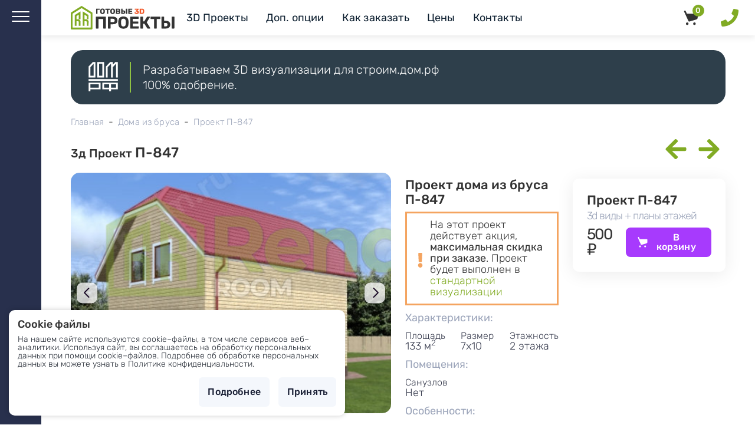

--- FILE ---
content_type: text/html; charset=UTF-8
request_url: https://3d.render-room.ru/projects/p847
body_size: 12663
content:
<!DOCTYPE html>
<html lang="ru-RU">

<head>
    
     
 
<!-- Global site tag (gtag.js) - Google Analytics -->
<script async src="https://www.googletagmanager.com/gtag/js?id=UA-73269362-1"></script>
<script>

</script>
<base href="https://3d.render-room.ru/">

<meta charset="utf-8">
<meta name="viewport" content="width=device-width, initial-scale=1,  maximum-scale=1,shrink-to-fit=no">
<title>П-847. Заказать 3d проект дома из бруса 7х10 - готовые проекты</title>
<meta name="description" content="3d визуализация проекта деревянного дома из бруса П-847. Площадь 133 м2, размер 7х10. Вы можете внести любые изменения в проект.">
<meta name="robots" content="">
<meta name="csrf-token" content="">
<meta name="yandex-verification" content="0d47620430830264">
<link rel="apple-touch-icon" sizes="180x180" href="/apple-touch-icon.png">
<link rel="icon" type="image/png" sizes="32x32" href="/favicon-32x32.png">
<link rel="icon" type="image/png" sizes="16x16" href="/favicon-16x16.png">
<link rel="mask-icon" href="/safari-pinned-tab.svg" color="#5bbad5">
<meta name="msapplication-TileColor" content="#da532c">
<meta name="theme-color" content="#6225e6">

<meta name="apple-mobile-web-app-title"
    content="Render room | 3d Визуализация проектов домов, Создание сайтов для строителей.">
<meta name="application-name" content="Render room | 3d Визуализация проектов домов, Создание сайтов для строителей.">
<meta name="msapplication-TileColor" content="#da532c">
<meta name="msapplication-config" content="/assets/img/favicon/browserconfig.xml?v=69B4XWpM8B">

<!-- Facebook Open Graph -->
<meta property="og:locale" content="ru_RU">
<meta property="og:url" content="https://3d.render-room.ru/projects/p847">
<meta property="og:type" content="website">
<meta property="og:title" content="П-847. Заказать 3d проект дома из бруса 7х10 - готовые проекты">
<meta name="og:image" content="https://3d.render-room.ru/project/p847/p847_1.jpg"><meta property="og:description" content="3d визуализация проекта деревянного дома из бруса П-847. Площадь 133 м2, размер 7х10. Вы можете внести любые изменения в проект.">
<meta property="og:site_name"
    content="Web студия Render room. Создание сайтов для строителей домов. 3D проекты домов из бруса, каталог домов.">

<!-- Twitter Card -->
<meta name="twitter:card" content="summary_large_image">
<meta name="twitter:site" content="https://3d.render-room.ru/">
<meta name="twitter:domain" content="render-room.ru">
<meta name="twitter:creator" content="@misha_bulic">
<meta name="twitter:url" content="https://3d.render-room.ru/projects/p847">
<meta name="twitter:title" content="П-847. Заказать 3d проект дома из бруса 7х10 - готовые проекты">
<meta name="twitter:description" content="3d визуализация проекта деревянного дома из бруса П-847. Площадь 133 м2, размер 7х10. Вы можете внести любые изменения в проект.">
<meta name="twitter:image" content="https://3d.render-room.ru/project/p847/p847_1.jpg"><meta name="yandex-verification" content="0d47620430830264" />

<!-- Start: Google Structured Data -->
<script type="application/ld+json">
    {
        "@context": "http://schema.org",
        "@type": "Organization",
        "name": "Web Студия | Render room",
        "url": "https://render-room.ru/",
        "logo": "https://render-room.ru/assets/images/logo1.svg",
        "alternateName": "Render room",
        "sameAs": [
            "https://www.facebook.com/renderroomru/",
            "https://twitter.com/renderroomru",
            "https://t.me/misha_bulic",
            "https://vk.com/renderroomru"
        ]
    }
</script>
<!-- Google tag (gtag.js) -->
<script async src="https://www.googletagmanager.com/gtag/js?id=G-9H3KT1ZHK1"></script>
<script>
    window.dataLayer = window.dataLayer || [];
    function gtag(){ dataLayer.push(arguments); }
    gtag('js', new Date());

    gtag('config', 'G-9H3KT1ZHK1');
</script>
<link rel="stylesheet" type="text/css" href="assets/css/main.css?v=1760773092">
<script  src="assets/libs/jquery/jquery-3.6.0.min.js"></script>    



<link rel="stylesheet" href="/assets/components/minishop2/css/web/default.css?v=667ec14321" type="text/css" />
<link rel="stylesheet" href="/assets/components/minishop2/css/web/lib/jquery.jgrowl.min.css" type="text/css" />
<script>miniShop2Config = {"close_all_message":"\u0437\u0430\u043a\u0440\u044b\u0442\u044c \u0432\u0441\u0435","cssUrl":"\/assets\/components\/minishop2\/css\/web\/","jsUrl":"\/assets\/components\/minishop2\/js\/web\/","actionUrl":"\/assets\/components\/minishop2\/action.php","ctx":"web","price_format":[2,"."," "],"price_format_no_zeros":true,"weight_format":[3,"."," "],"weight_format_no_zeros":true};</script>
<link rel="stylesheet" href="/assets/components/ajaxform/css/default.css" type="text/css" />
</head>

<body class="body loading page-2116 parent-9">

    <!-- Yandex.Metrika counter -->
<script type="text/javascript" >
    (function(m,e,t,r,i,k,a){ m[i]=m[i]||function(){ (m[i].a=m[i].a||[]).push(arguments)};
    m[i].l=1*new Date();
    for (var j = 0; j < document.scripts.length; j++) { if (document.scripts[j].src === r) { return; }}
    k=e.createElement(t),a=e.getElementsByTagName(t)[0],k.async=1,k.src=r,a.parentNode.insertBefore(k,a)})
    (window, document, "script", "https://mc.yandex.ru/metrika/tag.js", "ym");

    ym(97015806, "init", {
        clickmap:true,
        trackLinks:true,
        accurateTrackBounce:true,
        webvisor:true
    });
</script>
<noscript><div><img src="https://mc.yandex.ru/watch/97015806" style="position:absolute; left:-9999px;" alt="" /></div></noscript>
<!-- /Yandex.Metrika counter -->

    
        <div class="sidebar">
    <div class="wrap-toggle">
        <button class="nav-toggle">
            <span class="nav-toggle__bar"></span>
            <span class="nav-toggle__bar"></span>
            <span class="nav-toggle__bar"></span>
        </button>
    </div>








    <div class="sidebar-links">

            <a href="//api.whatsapp.com/send?phone=79159153220" target="_blank"
               title="Написать в Whatsapp"><img  src="assets/images/whatsapp-symbol-logo-svgrepo-com.svg"
                                                alt="Whatsapp" width="30" height="30"> </a>
            <a href="https://t.me/renderroomru" target="_blank"  title="Написать в Telegram">
                <img
                        src="assets/images/telegram-svgrepo-com.svg" alt="Телеграм" width="30" height="30">
            </a>


    </div>
</div>
<div class="sidebar-close">x</div>        <div class="big-menu" ">
	<div class="big-menu__header"><img src="assets/logow.svg" alt="render room" class="logomenu"></div>
	<div class="big-menu__content">
		<a href="katalog" class="big-menu__biglink"  >Готовые 3D Проекты</a>
		<br>
		<a href="projects/" class="big-menu__smalllink" >Дома из бруса</a>
		
		<a href="banja/" class="big-menu__smalllink" >Бани</a>
		<a href="doma-iz-brevna/" class="big-menu__smalllink" >Дома из бревна</a>
		<a href="barnhouse/" class="big-menu__smalllink" >Барнхаусы</a>
		<a href="a-frame/" class="big-menu__smalllink" >Афреймы</a>
		<br>
		<a  href="price" class="big-menu__biglink"  >Визуализация</a>
		<br>
		<a href="dop/uluchshennaya-vizualizacziya" class="big-menu__smalllink" >Индивидуальные проекты</a>
		<a href="dop/3d-planyi-etazhej" class="big-menu__smalllink" >3д планы</a>
		<a href="dop/animation" class="big-menu__smalllink" >Анимация</a>
		<a href="dop/izmenenie-fona" class="big-menu__smalllink" >Своя расцветка</a>
		<a href="dop" class="big-menu__smalllink" >Все доп. опции</a>
		<br>
		<a href="portfolio-viz" class="big-menu__biglink" >Портфолио</a>
		<br>
		<a href="https://render-room.ru/" class="big-menu__biglink" target="_blank">Строительные сайты&#160;<img src="assets/svg/external-link-white.svg" alt="">
		</a>
		<br>

		<a href="https://render-room.ru/blog" class="big-menu__biglink" target="_blank">Блог</a>
		<br>
		<a href="contacts" class="big-menu__biglink" >Контакты</a>
	</div>
</div>    
    
        <div class="wrap-header">
	<header class="header">
		<nav class="wrap-menu">
			<a href="/" class="logo__link me-3">
				<img class="mobile_logo" src="assets/mobile_logo.svg" alt="">

				<img class="desktop__logo"src="assets/logo.svg" alt="Render room" width="180"></a>
			<ul class="menu">
				<li class="menu__item"><a href="katalog" class="menu__link">3D Проекты</a>
					<ul class="submenu">
						<li class="submenu__item"><a href="projects/"><img src="assets/images/alt_brus-m.jpg" alt="">Дома
								из бруса<span class="pro_count">
				1647			</span></a>

						</li>
						<li class="submenu__item"><a href="doma-iz-brevna/"><img src="https://716211.selcdn.ru/Render-room/project/p707/707_1.jpg" alt="">Дома
								из бревна
								<span class="pro_count">
				
									23
			</span></a></li>
						<li class="submenu__item"><a href="banja/"><img src="https://716211.selcdn.ru/Render-room/project/pb25/25_1.jpg" alt="">
								Бани			<span class="pro_count">
				71			</span></a></li>
						<li class="submenu__item"><a href="barnhouse/"><img src="assets/img/barn3.jpg" alt="">
								Барнхаусы
								<span class="pro_count">
				10			</span></a></li>
						<li class="submenu__item"><a href="a-frame/"><img src="assets/img/a1v2.jpg" alt="">
								А-фреймы			<span class="pro_count">
				0			</span></a></li>
					</ul>
				</li>
				<li class="menu__item"><a href="dop" class="menu__link">Доп. опции</a></li>
				<li class="menu__item"><a href="#kakzakaz" data-fancybox class="menu__link">Как заказать</a></li>
				<li class="menu__item"><a href="price" class="menu__link">Цены</a></li>
				<li class="menu__item"><a href="contacts" class="menu__link">Контакты</a></li>
			</ul>
		</nav>
		<div class="d-flex">
                            <div   class=" msMiniCart d-flex align-items-center top-cart me-2 me-lg-4">

    <div class="empty">
        <a href="projects/" class="btn topcart-btn" title="Выберите проекты из каталога">
            <div class="ms2_total_count">0</div>
            <svg class="img" style="width: 25px;height: 25px;color: #333333;fill: #333333;">
                <use xlink:href="assets/sprite.svg#cart-wb"></use>
            </svg>
        </a>
    </div>
    <div class="not_empty">
        <div class="d-flex align-items-center">
        <div class="topcart-price"><span class="ms2_total_cost">0</span> ₽</div>
        <a href="cart" class="btn topcart-btn" title="Перейти в корзину">
            <div class="ms2_total_count">0</div>
            <svg class="img" style="width: 25px;height: 25px;color: #333333;fill: #333333;">
                <use xlink:href="assets/sprite.svg#cart-wb"></use>
            </svg>
        </a>
    </div>
</div>




</div>            
			<div class="mobile-menu__phone-button ms-1 me-2">
				<svg class="img" onclick="myFunction()" id="phone_button">
					<use xlink:href="assets/sprite.svg#phone-solid"></use>
				</svg>
				<div class="phone__popover" id="phone__popover">
					<div class="phone__popover-wrapper">
						<p class="lead">Связаться с нами</p>
						<div class="d-flex flex-column ">
							<a href="//api.whatsapp.com/send?phone=79159153220" target="_blank"
							   class="button  mb-2 w-100"><img src="assets/images/whatsapp-symbol-logo-svgrepo-com.svg"
															   alt="Whatsapp" width="30" height="30">Написать в Whatsapp</a>
							<a href="//t.me/misha_bulic" target="_blank" class="button mb-2  w-100"><img
										src="assets/images/telegram-svgrepo-com.svg" alt="Whatsapp" width="30" height="30">Написать
								в Telegram</a>

						</div>
						<span>10-20 ежедневно</span>

					</div>
				</div>
                

			</div>
            
		</div>

	</header>
	<div id="kakzakaz" style="display:none;max-width:100%;width:900px;">
		<h2 class="mb-4">Как заказать визуализацию?</h2>
		<ul class="list">
			<li><p class="lead">Выбор проектов</p>
				<p>И каталога добавляйте проекты в <a href="cart">корзину</a>. После того, как вы выбрали все
					проекты, в корзине можете добавить дополнительные опции для вашего заказа: выбрать другую расцветку
					из
					каталога, сделать уникальную расцветку для себя, добавить 3д планировки этажей. После этого вам
					нужно заполнить все поля в форме заказа и отправить заявку нам.</p>
			</li>
			<li>
				<p class="lead">Подтверждение заказа</p>
				<p>После получения заявки мы свяжемся с вами для уточнения деталей заказа. Согласуем водяной знак для
					картинок. Если вы выбрали индивидуальную расцветку, то согласуем с вами цвета
					перед началом выполнения работ. На стандартные проекты из каталога обязательно наносятся водяные знаки сайта. </p>

			</li>
			<li>
				<p class="lead">Оплата заказа</p>
				<p>После согласования вы оплачиваете заказ в полном объёме. Если вы заказали проекты без дополнительных
					опций, то в течение суток мы подготавливаем и высылаем вам архив. С
					дополнительными опциями время выполнения заказа увеличивается.</p>
			</li>
			<li>
				<p class="lead">Установка на сайт</p>
				<p>Если вы не можете самостоятельно установить проекты на свой сайт, то мы можем сделать это за вас.</p>
			</li>
		</ul>


	</div>


</div>

    
    

    
    <div class="wrap">

        <div class="content">
            <a class="banner-domrf" href="dop/stroim.dom.rf">

<div class="banner-domrf_wrapper">
    <img src="assets/images/domrf.svg" alt="">
    <span class="vline"></span>
    <div class="banner-domrf_text">
        Разрабатываем 3D визуализации для строим.дом.рф <br>
        100% одобрение.
    </div>
</div>

</a>            
            <ul itemscope itemtype="http://schema.org/BreadcrumbList" class="breadcrumb justify-content-start"><li itemprop="itemListElement" itemscope itemtype="http://schema.org/ListItem" class="breadcrumb__item">
             <a title="Главная" itemprop="item" href="/" class="breadcrumb__link"><span itemprop="name">Главная</span></a>
             <meta itemprop="position" content="1">
        </li><li>&nbsp;&nbsp;-&nbsp;&nbsp;</li><li itemprop="itemListElement" itemscope itemtype="http://schema.org/ListItem" class="breadcrumb__item">
             <a title="Дома из бруса" itemprop="item" href="projects/" class="breadcrumb__link"><span itemprop="name">Дома из бруса</span></a>
             <meta itemprop="position" content="2">
        </li><li>&nbsp;&nbsp;-&nbsp;&nbsp;</li><li itemprop="itemListElement" itemscope itemtype="http://schema.org/ListItem" class="breadcrumb__item">
             <span  itemprop="item"  class="breadcrumb__link"><span itemprop="name">Проект П-847</span></span>
             <meta itemprop="position" content="3">
        </li></ul>
            
            
            <div class="d-flex justify-content-between align-items-center">

                    <h1 class="project-title">
          3д Проект
            <span>П-847</span>

</h1>
                    <div class="project-navigation ">
            <div class="d-flex justify-content-between align-items-center">
                <span class="link-prev px-2"><a href="/projects/p846"><svg class="img">
                        <use xlink:href="assets/sprite.svg#arrow-left-solid"></use>
                    </svg></a></span><span class="link-next px-2"><a href="/projects/p848"><svg class="img">
                        <use xlink:href="assets/sprite.svg#arrow-right-solid"></use>
                    </svg></a></span></div>        </div>
</div>

            
            
            



<div class="row project">
    <div class="col-xl-6 col-md-12">

        <div class="project__images">
            <div id="mainCarousel" class="carousel w-10/12 max-w-5xl mx-auto">
                                <div class="carousel__slide" data-src="https://716211.selcdn.ru/Render-room/project/p847/p847_1.jpg" data-fancybox="project-gallery"
                    data-caption="проект П-847">
                    <img src='assets/img/thumb.svg' data-lazy-src="https://716211.selcdn.ru/Render-room/project/p847/p847_1.jpg" alt="проект П-847" class='img-fluid lazy  w-100'>
                </div>
                                <div class="carousel__slide" data-src="https://716211.selcdn.ru/Render-room/project/p847/p847_2.jpg" data-fancybox="project-gallery"
                    data-caption="проект П-847">
                    <img src='assets/img/thumb.svg' data-lazy-src="https://716211.selcdn.ru/Render-room/project/p847/p847_2.jpg" alt="проект П-847" class='img-fluid lazy  w-100'>
                </div>
                                <div class="carousel__slide" data-src="https://716211.selcdn.ru/Render-room/project/p847/p847_3.jpg" data-fancybox="project-gallery"
                    data-caption="проект П-847">
                    <img src='assets/img/thumb.svg' data-lazy-src="https://716211.selcdn.ru/Render-room/project/p847/p847_3.jpg" alt="проект П-847" class='img-fluid lazy  w-100'>
                </div>
                                <div class="carousel__slide" data-src="https://716211.selcdn.ru/Render-room/project/p847/p847_4.jpg" data-fancybox="project-gallery"
                    data-caption="проект П-847">
                    <img src='assets/img/thumb.svg' data-lazy-src="https://716211.selcdn.ru/Render-room/project/p847/p847_4.jpg" alt="проект П-847" class='img-fluid lazy  w-100'>
                </div>
                                
            </div>
            <div id="thumbCarousel" class="carousel max-w-xl mx-auto">
                                <div class="carousel__slide">
                    <img data-lazy-src="https://716211.selcdn.ru/Render-room/project/p847/p847_1.jpg" alt="  мини" class="panzoom__content lazy ">
                </div>
                                <div class="carousel__slide">
                    <img data-lazy-src="https://716211.selcdn.ru/Render-room/project/p847/p847_2.jpg" alt="  мини" class="panzoom__content lazy ">
                </div>
                                <div class="carousel__slide">
                    <img data-lazy-src="https://716211.selcdn.ru/Render-room/project/p847/p847_3.jpg" alt="  мини" class="panzoom__content lazy ">
                </div>
                                <div class="carousel__slide">
                    <img data-lazy-src="https://716211.selcdn.ru/Render-room/project/p847/p847_4.jpg" alt="  мини" class="panzoom__content lazy ">
                </div>
                                
            </div>
            <div class="project-plans">
        <div class="h4 mb-2">Планы этажей</div>
        <div class="row ">
            <div class=" col-6">
                <div data-fancybox="project-gallery" data-src="https://716211.selcdn.ru/Render-room/project/p847/p847-1.jpg" class="card card-white p-1">
                    <img class="img-fluid w-100  lazy mb-3" src="assets/img/thumb.svg" width=800 height=600
                        data-src="https://716211.selcdn.ru/Render-room/project/p847/p847-1.jpg"
                        alt="П-847 План первого этажа"
                        title="П-847 План первого этажа">
                </div>
            </div>
                        <div class=" col-6">

                <div data-fancybox="project-gallery" data-src="https://716211.selcdn.ru/Render-room/project/p847/p847-2.jpg" class="card card-white p-1">
                    <img class="img-fluid w-100  lazy mb-3" src="assets/img/thumb.svg" width=800 height=600
                        data-src="https://716211.selcdn.ru/Render-room/project/p847/p847-2.jpg"
                        alt="П-847 План второго этажа"
                        title="П-847 План второго этажа">
                </div>

            </div>
                        <div class=" col-12 my-2 h-100">


            </div>
        </div>
    </div>

        </div>

    </div>
    <div class="col">
    <div class="h4 py-2">
    Проект дома из бруса П-847
</div>
                <div class="ramka">
            <div class="d-flex align-items-center">
                <i class="icon icon-znak"></i>
                <p class="ms-1 mb-0">На этот проект действует акция, <strong>максимальная скидка при заказе</strong>.
                    Проект будет выполнен в <a href="price">стандартной визуализации</a></p>
            </div>

        </div>
        
        <div class="project-har">
            <p class="project__subtitle">
                Характеристики:
            </p>
            <div class="har-grid">

              
                <div class="har">
                    <span>Площадь</span>
                    <div>133 м<sup>2</sup></div>


            </div>



            

                <div class="har">
                    <span>Размер</span>
                    7х10
                </div>


            

                <div class="har">
                    <span>Этажность</span>
                    2 этажа

            </div></div>
            <p class="project__subtitle">
                Помещения:
            </p>
            <div class="har-grid">
                                                
                        <div class="har">
                            <span>Санузлов</span>
                            Нет
                    </div>
                            </div>


            <p class="project__subtitle">
                Особенности:
            </p>
            <div class="har-grid-2">
            <div class="har-wrap">
                <i class="icon icon-erker"></i>
                <div class="har">
                    <span>Эркер</span>
                     Нет
                </div>
            </div>
            <div class="har-wrap">
                <i class="icon icon-balkon"></i>
                <div class="har">
                    <span>Балкон</span>
                     Нет
                </div>
            </div>
                    <div class="har-wrap">
                <i class="icon icon-kukushka"></i>
                <div class="har">
                    <span>Кукушка</span>
                     Нет
                </div>
            </div>
                        <div class="har-wrap">
                <i class="icon icon-garage"></i>
                <div class="har">
                    <span>Гараж</span>
                     Нет
                </div>
            </div>

            <div class="har-wrap">
                <i class="icon icon-kotel"></i>
                <div class="har">
                    <span>Котельная</span>
                     Нет
                </div>
            </div>


            <div class="har-wrap">
                <i class="icon icon-terrasa"></i>
                <div class="har">
                    <span>Терраса</span>
                     Нет
                </div>
            </div>
            <div class="har-wrap">
                <i class="icon icon-erker"></i>
                <div class="har">
                    <span>2 входа</span>
                     Нет
                </div>
            </div>

            <div class="har-wrap">
                <i class="icon icon-sauna"></i>
                <div class="har">
                    <span>Сауна</span>
                     Нет
                </div>
            </div>



            <div class="har-wrap">
                <i class="icon icon-roof"></i>
                <div class="har">
                    <span>Крыша</span>
                    Вальмовая
                </div>

            </div>
                        <div class="har-wrap">
                <i class="icon icon-garage"></i>
                <div class="har">
                    <span>Навес</span>
                                       Нет
                </div>

            </div>
        </div>
 </div>

    </div>
    <div class="col-12 col-md">
            <div class="project-zakaz">


        


            <div class="card card-white p-3 p-md-4">
                <div class="row">


                    <div class="col-12">
                                    <div class="lead h4">Проект П-847  </div>
                                                <p class="price-footer"> 3d виды + планы этажей</p>
                    </div>

                    <div class="col-12">
                            <form method="post" class="ms2_form ">
                                <input type="hidden" name="id" value="2116">
                                <input type="hidden" name="count" value="1">
                                <input type="hidden" name="options" value="[]">

                                                                                                                                                                                                
                                                                

                                <div class="d-flex   align-items-center justify-content-between ">

                                        <div class="price me-1 mb-2 mb-md-0"> 500 ₽</div>
                                        <input type="hidden" name="key" value="">
                                        <button class="btn cart-btn  cart-add" type="submit" name="ms2_action"
                                            value="cart/add">В корзину</button>


                                </div>

                            </form>

                    </div>
                </div>
            </div>

                </div>

</div>
</div>
</div>

<div class="content ">
                 <div class="card card-white h-100  text-center align-items-center">
                    <div class="card__title mb-2">
                        Не подходит планировка? Хотели бы подправить?
                    </div>
                    <p>Вы можете заказать перепланировку, изменение размеров, высоту этажей и прочее. </p>
                    <button class="btn " data-fancybox data-src="#izmenenie">Изменить проект</button>
                    <div style="display:none;max-width:500px;" id="izmenenie" class="popup">
	<h3 class="title">Изменить проект</h3>
	<div class="desc">Оставьте заявку, и мы свяжемся с вами в самое ближайшее время</div>
	<form  method="post" action="projects/p847" enctype="multipart/form-data" class="ajax_form form">
		<input type="hidden" name="Проект" value="П-847,  https://3d.render-room.ru/projects/p847 ">

		<input class="mb-2" type="text" name="Имя" value="" placeholder="Ваше имя" required="required" >
		<span class="error error_name"></span>
		<input class="  mb-2" type="tel" name="Телефон" value="" placeholder="Ваш телефон" required="required" >
		<span class="error error_phone"></span>
		<button class="btn btn-primary my-2" type="submit" >Отправить</button>
		<div class="privacy">Отправляя заявку, Вы соглашаетесь на обработку персональных данных
		 </div>


	
	<input type="hidden" name="af_action" value="6140b6d91fa5e5377ef8df71ae3e0b24" />
</form>
</div>
                </div>
</div>
<div class="content">
    <div class="dop">
        <h2 class="my-5">Дополнительно:</h2>
        <div class="dop__grid">
	<div class="card">
		<div class="dop-inner">
			<div class="dop-title">Проект для договора</div>
			<p>Нарисуем проект для договора вне очереди</p>
			<span class="dop-price">от 4000 ₽</span>

		</div><img src="assets/images/dogovor.png" alt="Проект для договора" class="dop-image">
	</div>

	<div class="card">
		<div class="dop-inner">
			<div class="dop-title">Планы свайного фундамента</div>
			<p>Свайно винтовой фундамент для проекта с размерами </p>
			<span class="dop-price">500 ₽</span>
		</div><img src="assets/images/svai.png" alt="Планы свайного фундамента" class="dop-image">
	</div>

	<div class="card">
		<div class="dop-inner">
			<div class="dop-title">3d планировка</div>
			<span class="dop-price">500 ₽</span>

		</div>				<a href="dop/3d-planyi-etazhej" class="btn btn-accent">Подробнее</a>
		<img src="assets/images/3d.png" alt="3d планировка" class="dop-image">
	</div>
	<div class="card">
		<div class="dop-inner">
			<div class="dop-title">Планировка в цвете</div>
			<p>Планировка с рацветкой по зонам</p>
			<span class="dop-price">500 ₽</span>

		</div>				<a href="dop/plan-color" class="btn btn-accent">Подробнее</a>
		<img src="assets/images/color.png" alt="3d планировка" class="dop-image">
	</div>



	<div class="card">
		<div class="dop-inner">
			<div class="dop-title">Видео проекта</div>
			<p>Видео презентация проекта с пролётом с разных ракурсов</p>
			 <span class="dop-price">3500 ₽ / 10 сек. </span>

		</div>				<a href="dop/video-animacziya" class="btn btn-accent">Подробнее</a>
	</div>
	<div class="card">
		<div class="dop-inner">
			<div class="dop-title">360° видео облёт проекта</div>
			<span class="dop-price">2000 ₽</span></div><a href="dop/animation"
																		class="btn btn-accent">Подробнее</a>
	</div>
	<div class="card">
		<div class="dop-inner">
			<div class="dop-title">360° облёт</div>
			<p>Вращение проекта пользователем на сайте. </p>
			<span class="dop-price">1500 ₽</span></div><a href="dop/interaktivnyij-oblyot-360"
																		class="btn btn-accent">Подробнее</a>
		<img src="assets/images/360round.png" alt="3d облёт" class="dop-image">
	</div>

	<div class="card">
		<div class="dop-inner">
			<div class="dop-title">Установить на сайт</div>
			<p>Добавим проекты на ваш сайт</p>
			<span class="dop-price">от 200 ₽</span></div>
	</div>
</div>   
        <div class="ramka"> Дополнительные опции выбираются в <a href="/cart">корзине</a></div>

    </div>


    <div class="my-4">    <div class="tags mb-4">     <a role="button" class="badge" title="Полутораэтажные проекты домов" href="tag/polutoraetazhnyie-proektyi-domov">Полутораэтажные</a>         <a role="button" class="badge" title="Проекты от 100 до 150 м2" href="tag/proektyi-ot-100-do-150-m2">от 100 до 150 м<sup>2</sup></a>                       <a role="button" class="badge" title="Проекты 7х10" href="tag/proektyi-7x10">Дома 7х10</a>                                    </div></div>
<span class="py-2">Просмотров 178</span>
    <p class="h2 mb-4">Похожие проекты</p>
    <div class="wrap-projects">
        <div class="projects rows">

            <div class="project-card">
    <form method="post" class="ms2_form ">
        <input type="hidden" name="id" value="2114">
        <input type="hidden" name="count" value="1">
        <input type="hidden" name="options" value="[]">
                                                
                

        <input type="hidden" name="key" value="">
        <div class="popupgal">
            <a href="projects/p845" class="card-image  ">

                <div class="project-gallery-wrapper">
                    <div class="project-gallery">
                        <div class="project-gallery-item">
                            <div class="project-gallery-item-image-wrapper">
                                <picture>
                                    <img src="assets/images/thumb.svg" data-src="https://716211.selcdn.ru/Render-room/project/p845/p845_1.jpg"
                                         width="100%" alt="Проект  Площадь: 84, Размер: 7х9" class="lazy small-image">
                                </picture>
                            </div>
                            <div class="barimg"></div>
                        </div>
                        <div class="project-gallery-item">
                            <div class="project-gallery-item-image-wrapper">
                                <picture>
                                    <img src="assets/images/thumb.svg" data-src="https://716211.selcdn.ru/Render-room/project/p845/p845_2.jpg"
                                         width="100%" alt="Проект  Площадь: 84, Размер: 7х9" class="lazy small-image">
                                </picture>
                            </div>
                            <div class="barimg"></div>
                        </div>
                        <div class="project-gallery-item">
                            <div class="project-gallery-item-image-wrapper">
                                <picture>
                                    <img src="assets/images/thumb.svg" data-src="https://716211.selcdn.ru/Render-room/project/p845/p845_3.jpg"
                                         width="100%" alt="Проект  Площадь: 84, Размер: 7х9" class="lazy small-image">
                                </picture>
                            </div>
                            <div class="barimg"></div>
                        </div>
                        <div class="project-gallery-item">
                            <div class="project-gallery-item-image-wrapper">
                                <picture>
                                    <img src="assets/images/thumb.svg" data-src="https://716211.selcdn.ru/Render-room/project/p845/p845_4.jpg"
                                         width="100%" alt="Проект  Площадь: 84, Размер: 7х9" class="lazy small-image">
                                </picture>
                            </div>
                            <div class="barimg"></div>
                        </div>

                    </div>
                </div>
                <div class="showcase" data-caption="Проект  Площадь: 84, Размер: 7х9"
                     data-thumb="https://716211.selcdn.ru/Render-room/project/p845/p845_1.jpg"
                     data-fancybox="project-2114"
                     data-src='https://716211.selcdn.ru/Render-room/project/p845/p845_1.jpg'>
                    Быстрый просмотр
                </div>


                

                <span class="area">84 м<sup>2</sup> </span>
                <span class="size">7 х 9 м. </span>
                                
            </a>


        </div>

        <div class="card-header">

            <div class='progal' data-caption="Проект  Площадь: 84, Размер: 7х9"
                 data-fancybox="project-2114"
                 data-src='https://716211.selcdn.ru/Render-room/project/p845/p845_2.jpg'
                 data-thumb='https://716211.selcdn.ru/Render-room/project/p845/p845_2.jpg'></div>
            <div class='progal' data-caption="Проект  Площадь: 84, Размер: 7х9"
                 data-fancybox="project-2114"
                 data-src='https://716211.selcdn.ru/Render-room/project/p845/p845_3.jpg'
                 data-thumb='https://716211.selcdn.ru/Render-room/project/p845/p845_3.jpg'></div>
            <div class='progal' data-caption="Проект  Площадь: 84, Размер: 7х9"
                 data-fancybox="project-2114"
                 data-src='https://716211.selcdn.ru/Render-room/project/p845/p845_4.jpg'
                 data-thumb='https://716211.selcdn.ru/Render-room/project/p845/p845_4.jpg'></div>
            <div class='progal' data-caption="Проект  Площадь: 84, Размер: 7х9"
                 data-fancybox="project-2114" data-src='https://716211.selcdn.ru/Render-room/project/p845/p845-1.jpg'
                 data-thumb='https://716211.selcdn.ru/Render-room/project/p845/p845-1.jpg'></div>
                            <div class='progal' data-caption="Проект  Площадь: 84, Размер: 7х9"
                     data-fancybox="project-2114" data-src='https://716211.selcdn.ru/Render-room/project/p845/p845-2.jpg'
                     data-thumb='https://716211.selcdn.ru/Render-room/project/p845/p845-2.jpg'></div>
                    </div>
        <div class="card-body">
            <a href="projects/p845" class=" " title="Перейти на страницу проекта">
                <div class="name">
                    Проект <span class="pl-2">  </span>
                </div>

                2 этажа            </a>
        </div>
        <div class="card-footer">

            <button class="btn cart-button cart-btn  cart-add" name="ms2_action" value="cart/add">В корзину</button>

        </div>

    </form>
</div>
<div class="project-card">
    <form method="post" class="ms2_form ">
        <input type="hidden" name="id" value="2115">
        <input type="hidden" name="count" value="1">
        <input type="hidden" name="options" value="[]">
                                                
                

        <input type="hidden" name="key" value="">
        <div class="popupgal">
            <a href="projects/p846" class="card-image  ">

                <div class="project-gallery-wrapper">
                    <div class="project-gallery">
                        <div class="project-gallery-item">
                            <div class="project-gallery-item-image-wrapper">
                                <picture>
                                    <img src="assets/images/thumb.svg" data-src="https://716211.selcdn.ru/Render-room/project/p846/846_1.jpg"
                                         width="100%" alt="Проект  Площадь: 157, Размер: 9х11" class="lazy small-image">
                                </picture>
                            </div>
                            <div class="barimg"></div>
                        </div>
                        <div class="project-gallery-item">
                            <div class="project-gallery-item-image-wrapper">
                                <picture>
                                    <img src="assets/images/thumb.svg" data-src="https://716211.selcdn.ru/Render-room/project/p846/846_2.jpg"
                                         width="100%" alt="Проект  Площадь: 157, Размер: 9х11" class="lazy small-image">
                                </picture>
                            </div>
                            <div class="barimg"></div>
                        </div>
                        <div class="project-gallery-item">
                            <div class="project-gallery-item-image-wrapper">
                                <picture>
                                    <img src="assets/images/thumb.svg" data-src="https://716211.selcdn.ru/Render-room/project/p846/846_3.jpg"
                                         width="100%" alt="Проект  Площадь: 157, Размер: 9х11" class="lazy small-image">
                                </picture>
                            </div>
                            <div class="barimg"></div>
                        </div>
                        <div class="project-gallery-item">
                            <div class="project-gallery-item-image-wrapper">
                                <picture>
                                    <img src="assets/images/thumb.svg" data-src="https://716211.selcdn.ru/Render-room/project/p846/846_4.jpg"
                                         width="100%" alt="Проект  Площадь: 157, Размер: 9х11" class="lazy small-image">
                                </picture>
                            </div>
                            <div class="barimg"></div>
                        </div>

                    </div>
                </div>
                <div class="showcase" data-caption="Проект  Площадь: 157, Размер: 9х11"
                     data-thumb="https://716211.selcdn.ru/Render-room/project/p846/846_1.jpg"
                     data-fancybox="project-2115"
                     data-src='https://716211.selcdn.ru/Render-room/project/p846/846_1.jpg'>
                    Быстрый просмотр
                </div>


                

                <span class="area">157 м<sup>2</sup> </span>
                <span class="size">9 х 11 м. </span>
                                
            </a>


        </div>

        <div class="card-header">

            <div class='progal' data-caption="Проект  Площадь: 157, Размер: 9х11"
                 data-fancybox="project-2115"
                 data-src='https://716211.selcdn.ru/Render-room/project/p846/846_2.jpg'
                 data-thumb='https://716211.selcdn.ru/Render-room/project/p846/846_2.jpg'></div>
            <div class='progal' data-caption="Проект  Площадь: 157, Размер: 9х11"
                 data-fancybox="project-2115"
                 data-src='https://716211.selcdn.ru/Render-room/project/p846/846_3.jpg'
                 data-thumb='https://716211.selcdn.ru/Render-room/project/p846/846_3.jpg'></div>
            <div class='progal' data-caption="Проект  Площадь: 157, Размер: 9х11"
                 data-fancybox="project-2115"
                 data-src='https://716211.selcdn.ru/Render-room/project/p846/846_4.jpg'
                 data-thumb='https://716211.selcdn.ru/Render-room/project/p846/846_4.jpg'></div>
            <div class='progal' data-caption="Проект  Площадь: 157, Размер: 9х11"
                 data-fancybox="project-2115" data-src='https://716211.selcdn.ru/Render-room/project/p846/p846-1.jpg'
                 data-thumb='https://716211.selcdn.ru/Render-room/project/p846/p846-1.jpg'></div>
                            <div class='progal' data-caption="Проект  Площадь: 157, Размер: 9х11"
                     data-fancybox="project-2115" data-src='https://716211.selcdn.ru/Render-room/project/p846/p846-2.jpg'
                     data-thumb='https://716211.selcdn.ru/Render-room/project/p846/p846-2.jpg'></div>
                    </div>
        <div class="card-body">
            <a href="projects/p846" class=" " title="Перейти на страницу проекта">
                <div class="name">
                    Проект <span class="pl-2">  </span>
                </div>

                2 этажа            </a>
        </div>
        <div class="card-footer">

            <button class="btn cart-button cart-btn  cart-add" name="ms2_action" value="cart/add">В корзину</button>

        </div>

    </form>
</div><div class="project-card">
    <form method="post" class="ms2_form ">
        <input type="hidden" name="id" value="2117">
        <input type="hidden" name="count" value="1">
        <input type="hidden" name="options" value="[]">
                                                
                

        <input type="hidden" name="key" value="">
        <div class="popupgal">
            <a href="projects/p848" class="card-image  ">

                <div class="project-gallery-wrapper">
                    <div class="project-gallery">
                        <div class="project-gallery-item">
                            <div class="project-gallery-item-image-wrapper">
                                <picture>
                                    <img src="assets/images/thumb.svg" data-src="https://716211.selcdn.ru/Render-room/project/p848/p848_1.jpg"
                                         width="100%" alt="Проект  Площадь: 133, Размер: 7х10" class="lazy small-image">
                                </picture>
                            </div>
                            <div class="barimg"></div>
                        </div>
                        <div class="project-gallery-item">
                            <div class="project-gallery-item-image-wrapper">
                                <picture>
                                    <img src="assets/images/thumb.svg" data-src="https://716211.selcdn.ru/Render-room/project/p848/p848_2.jpg"
                                         width="100%" alt="Проект  Площадь: 133, Размер: 7х10" class="lazy small-image">
                                </picture>
                            </div>
                            <div class="barimg"></div>
                        </div>
                        <div class="project-gallery-item">
                            <div class="project-gallery-item-image-wrapper">
                                <picture>
                                    <img src="assets/images/thumb.svg" data-src="https://716211.selcdn.ru/Render-room/project/p848/p848_3.jpg"
                                         width="100%" alt="Проект  Площадь: 133, Размер: 7х10" class="lazy small-image">
                                </picture>
                            </div>
                            <div class="barimg"></div>
                        </div>
                        <div class="project-gallery-item">
                            <div class="project-gallery-item-image-wrapper">
                                <picture>
                                    <img src="assets/images/thumb.svg" data-src="https://716211.selcdn.ru/Render-room/project/p848/p848_4.jpg"
                                         width="100%" alt="Проект  Площадь: 133, Размер: 7х10" class="lazy small-image">
                                </picture>
                            </div>
                            <div class="barimg"></div>
                        </div>

                    </div>
                </div>
                <div class="showcase" data-caption="Проект  Площадь: 133, Размер: 7х10"
                     data-thumb="https://716211.selcdn.ru/Render-room/project/p848/p848_1.jpg"
                     data-fancybox="project-2117"
                     data-src='https://716211.selcdn.ru/Render-room/project/p848/p848_1.jpg'>
                    Быстрый просмотр
                </div>


                

                <span class="area">133 м<sup>2</sup> </span>
                <span class="size">7 х 10 м. </span>
                                
            </a>


        </div>

        <div class="card-header">

            <div class='progal' data-caption="Проект  Площадь: 133, Размер: 7х10"
                 data-fancybox="project-2117"
                 data-src='https://716211.selcdn.ru/Render-room/project/p848/p848_2.jpg'
                 data-thumb='https://716211.selcdn.ru/Render-room/project/p848/p848_2.jpg'></div>
            <div class='progal' data-caption="Проект  Площадь: 133, Размер: 7х10"
                 data-fancybox="project-2117"
                 data-src='https://716211.selcdn.ru/Render-room/project/p848/p848_3.jpg'
                 data-thumb='https://716211.selcdn.ru/Render-room/project/p848/p848_3.jpg'></div>
            <div class='progal' data-caption="Проект  Площадь: 133, Размер: 7х10"
                 data-fancybox="project-2117"
                 data-src='https://716211.selcdn.ru/Render-room/project/p848/p848_4.jpg'
                 data-thumb='https://716211.selcdn.ru/Render-room/project/p848/p848_4.jpg'></div>
            <div class='progal' data-caption="Проект  Площадь: 133, Размер: 7х10"
                 data-fancybox="project-2117" data-src='https://716211.selcdn.ru/Render-room/project/p848/p848-1.jpg'
                 data-thumb='https://716211.selcdn.ru/Render-room/project/p848/p848-1.jpg'></div>
                            <div class='progal' data-caption="Проект  Площадь: 133, Размер: 7х10"
                     data-fancybox="project-2117" data-src='https://716211.selcdn.ru/Render-room/project/p848/p848-2.jpg'
                     data-thumb='https://716211.selcdn.ru/Render-room/project/p848/p848-2.jpg'></div>
                    </div>
        <div class="card-body">
            <a href="projects/p848" class=" " title="Перейти на страницу проекта">
                <div class="name">
                    Проект <span class="pl-2">  </span>
                </div>

                2 этажа            </a>
        </div>
        <div class="card-footer">

            <button class="btn cart-button cart-btn  cart-add" name="ms2_action" value="cart/add">В корзину</button>

        </div>

    </form>
</div>
<div class="project-card">
    <form method="post" class="ms2_form ">
        <input type="hidden" name="id" value="2118">
        <input type="hidden" name="count" value="1">
        <input type="hidden" name="options" value="[]">
                                                
                

        <input type="hidden" name="key" value="">
        <div class="popupgal">
            <a href="projects/p849" class="card-image  ">

                <div class="project-gallery-wrapper">
                    <div class="project-gallery">
                        <div class="project-gallery-item">
                            <div class="project-gallery-item-image-wrapper">
                                <picture>
                                    <img src="assets/images/thumb.svg" data-src="https://716211.selcdn.ru/Render-room/project/p849/p849_1.jpg"
                                         width="100%" alt="Проект  Площадь: 112, Размер: 7х9" class="lazy small-image">
                                </picture>
                            </div>
                            <div class="barimg"></div>
                        </div>
                        <div class="project-gallery-item">
                            <div class="project-gallery-item-image-wrapper">
                                <picture>
                                    <img src="assets/images/thumb.svg" data-src="https://716211.selcdn.ru/Render-room/project/p849/p849_2.jpg"
                                         width="100%" alt="Проект  Площадь: 112, Размер: 7х9" class="lazy small-image">
                                </picture>
                            </div>
                            <div class="barimg"></div>
                        </div>
                        <div class="project-gallery-item">
                            <div class="project-gallery-item-image-wrapper">
                                <picture>
                                    <img src="assets/images/thumb.svg" data-src="https://716211.selcdn.ru/Render-room/project/p849/p849_3.jpg"
                                         width="100%" alt="Проект  Площадь: 112, Размер: 7х9" class="lazy small-image">
                                </picture>
                            </div>
                            <div class="barimg"></div>
                        </div>
                        <div class="project-gallery-item">
                            <div class="project-gallery-item-image-wrapper">
                                <picture>
                                    <img src="assets/images/thumb.svg" data-src="https://716211.selcdn.ru/Render-room/project/p849/p849_4.jpg"
                                         width="100%" alt="Проект  Площадь: 112, Размер: 7х9" class="lazy small-image">
                                </picture>
                            </div>
                            <div class="barimg"></div>
                        </div>

                    </div>
                </div>
                <div class="showcase" data-caption="Проект  Площадь: 112, Размер: 7х9"
                     data-thumb="https://716211.selcdn.ru/Render-room/project/p849/p849_1.jpg"
                     data-fancybox="project-2118"
                     data-src='https://716211.selcdn.ru/Render-room/project/p849/p849_1.jpg'>
                    Быстрый просмотр
                </div>


                

                <span class="area">112 м<sup>2</sup> </span>
                <span class="size">7 х 9 м. </span>
                                
            </a>


        </div>

        <div class="card-header">

            <div class='progal' data-caption="Проект  Площадь: 112, Размер: 7х9"
                 data-fancybox="project-2118"
                 data-src='https://716211.selcdn.ru/Render-room/project/p849/p849_2.jpg'
                 data-thumb='https://716211.selcdn.ru/Render-room/project/p849/p849_2.jpg'></div>
            <div class='progal' data-caption="Проект  Площадь: 112, Размер: 7х9"
                 data-fancybox="project-2118"
                 data-src='https://716211.selcdn.ru/Render-room/project/p849/p849_3.jpg'
                 data-thumb='https://716211.selcdn.ru/Render-room/project/p849/p849_3.jpg'></div>
            <div class='progal' data-caption="Проект  Площадь: 112, Размер: 7х9"
                 data-fancybox="project-2118"
                 data-src='https://716211.selcdn.ru/Render-room/project/p849/p849_4.jpg'
                 data-thumb='https://716211.selcdn.ru/Render-room/project/p849/p849_4.jpg'></div>
            <div class='progal' data-caption="Проект  Площадь: 112, Размер: 7х9"
                 data-fancybox="project-2118" data-src='https://716211.selcdn.ru/Render-room/project/p849/p849-1.jpg'
                 data-thumb='https://716211.selcdn.ru/Render-room/project/p849/p849-1.jpg'></div>
                            <div class='progal' data-caption="Проект  Площадь: 112, Размер: 7х9"
                     data-fancybox="project-2118" data-src='https://716211.selcdn.ru/Render-room/project/p849/p849-2.jpg'
                     data-thumb='https://716211.selcdn.ru/Render-room/project/p849/p849-2.jpg'></div>
                    </div>
        <div class="card-body">
            <a href="projects/p849" class=" " title="Перейти на страницу проекта">
                <div class="name">
                    Проект <span class="pl-2">  </span>
                </div>

                2 этажа            </a>
        </div>
        <div class="card-footer">

            <button class="btn cart-button cart-btn  cart-add" name="ms2_action" value="cart/add">В корзину</button>

        </div>

    </form>
</div>        </div>
    </div>

</div>
<div class="content">
    

            

            
            
                        

            
            <div class="vopros  wow animate__animated animate__fadeInUp">
    <h2 class="mb-4">Нужна консультация?</h2>
    <p class="lead">Заполните форму ниже и мы свяжемся с вами</p>
    <form method="post" action="projects/p847" class="ajax_form form" enctype="multipart/form-data">
        <input type="hidden" name="Проект" value="https://3d.render-room.ru/projects/p847">
        <div class="row">
            <div class="col-xl col-12 py-2">
                <input class="mb-2" type="text" name="Имя" value="" placeholder="Ваше имя" required="required"/>
                <span class="error error_name"></span>
            </div>
            <div class="col-xl col-12 py-2">
                <input class="  mb-2" type="tel" name="Телефон" value=""
                       placeholder="Ваш телефон" required="required"/>
                <span class="error error_phone"></span>
            </div>
            <div class="col-xl-auto col-12 py-2">
                <button class="btn btn-primary" type="submit">Отправить</button>
            </div>
            <div class="col-xl col-12 py-2">
                <div class="privacy">Отправляя заявку, Вы соглашаетесь на обработку персональных данных.</div>

            </div>
        </div>
        <div class="d-flex flex-column flex-md-row">
            <a href="//api.whatsapp.com/send?phone=79159153220" target="_blank" class="button me-4 mb-4"><img  src="assets/images/whatsapp-symbol-logo-svgrepo-com.svg" alt="Whatsapp" width="30" height="30">Написать в Whatsapp</a>
            <a href="//t.me/misha_bulic" target="_blank" class="button mb-4"><img  src="assets/images/telegram-svgrepo-com.svg" alt="Whatsapp" width="30" height="30">Написать в Telegram</a>

        </div>
    
	<input type="hidden" name="af_action" value="9502aef72bf5cc313130a189ab461ec9" />
</form>


</div>            

        </div>
        <div class="up_action animated faster fadeOutDown">
            <div>↑</div>
            <span>Вверх</span>
        </div>
    </div>

    <div id="CookiesAlert" class="active">
    <div class="content">
        <h2>Cookie файлы</h2>
        <p>
            На нашем сайте используются cookie–файлы, в том числе сервисов веб–аналитики. Используя сайт, вы соглашаетесь на обработку персональных данных при помощи cookie–файлов. Подробнее об обработке персональных данных вы можете узнать в Политике конфиденциальности.
        </p>
        <div class="buttons">
            <a href="politika" target="_blank" class="btn">Подробнее</a>
            <a href="javascript:void(0);" class="CUAgree btn">Принять</a>
        </div>
    </div>
</div>
<style>
    #CookiesAlert {
        position: fixed;
        z-index: 9999999999;
        bottom: 0;
        left: 0;
        padding: 15px;
        text-align: center;
        align-items: center;
        display: none;
        color: #212731;
        margin: auto;
        width: 600px;
        max-width: 100%;
    }

    #CookiesAlert.active {
        display: block
    }

    #CookiesAlert .content {

        padding: 15px;
        margin: auto auto auto 0;
        text-align: left;
        border-radius: 10px;
        background: white;
        box-shadow: 0 0 10px rgba(0,0,0,.2);
        user-select: none;

    }

    #CookiesAlert .content h2 {
        margin: auto auto 10px;
        line-height: 1;
        font-size: 18px
    }

    #CookiesAlert .content p {
        margin: auto auto 15px;
        line-height: 1;
        font-size: 14px
    }

    #CookiesAlert .content .buttons {
        display: flex;
        align-items: flex-end
    }

    #CookiesAlert .content .buttons a {
        border-radius: 6px;
        margin: auto 15px auto auto;
        padding: 6px 15px;
        transition: .3s
    }

    #CookiesAlert .content .buttons a.CUAgree {
        margin: auto 0
    }

    @media (max-width: 768px) {
        #CookiesAlert {
            right:0;
            width: 95%
        }
    }
</style>
<script>
    document.addEventListener('DOMContentLoaded', function() {
        document.querySelector('.CUAgree').addEventListener('click', function() {
            document.cookie = 'cookies_accepted=1; path=/; max-age=' + (365 * 86400) + '; secure; samesite=lax';
            document.getElementById('CookiesAlert').classList.remove('active');
        });
    });
</script>    

        <footer class="footer site-footer">
    <div class="footer-top">
        <div class="footer-logo">
            <div class="footer-img">
                <img src="assets/logow.svg" data-src="assets/img/logow.svg" class="img-fluid lazy" alt="Render room" width="200">
            </div>
            <div class="footer-text">
                Сайты и проекты для строителей.
            </div>
        </div>
        <div class="footer-col">
            <ul class="list-unstyled">
                
            </ul>
        </div>
        <div class="footer-col">
            <div class="footer-info">

            </div>
        </div>
    </div>
    <div class="footer-bottom">
       
        <div class="flex">
            <a class="social " title="Напишите нам в Whats'App" href="//api.whatsapp.com/send?phone=79159153220" target="_blank">
                <svg class="img">
                    <use xlink:href="assets/sprite.svg#whatsapp-brands"></use>
                </svg>
            </a>
            <a class="" title="Наша страница Вконтакте" href="//vk.com/renderroomru" target="_blank">
                <svg class="img">
                    <use xlink:href="assets/sprite.svg#vk-brands"></use>
                </svg>
            </a>
        </div>


        <a class="email" title="Наша страница Вконтакте" href="mailto:info@render-room.ru"
           target="_blank">  info@render-room.ru</a><br>


        <hr>
        <p class="m-0"> © render-room.ru - Создание сайтов для строителей. Все права защищены. Копирование материалов с сайта запрещено. <a
                    href="/politika">Политика конфиденциальности</a>
        </p>

    </div>


</footer>

<div class="popup zvonok" style="display: none" id="zvonok">
    <header>
        <p class="popup-title">Обратный звонок</p>
        <p>Оставьте номер телефона, мы Вам перезвоним!</p>
    </header>
    <div class="form-content p-4">
        <form class='ajaxForm' id="zvonok-form" data-metrika="zvonok">
            <!-- Hidden Required Fields -->
            <input type="hidden" name="form_subject" value="Заказ обратного звонка">
            <input type="hidden" name="Отправлено со страницы" value="https://3d.render-room.ru/projects/p847">
            <!-- END Hidden Required Fields -->
            <div class="form-group">
                <input type="text" class="form-control" name="Имя" placeholder="Ваше имя" required>
            </div>
            <div class="form-group">
                <input type="text" class="form-control" name="Телефон" placeholder="Телефон" required>
            </div>
            <div class="alert alert-success formSubmitSuccess" role="alert" style="display: none">
                Ваш запрос отправлен.
            </div>
            <button type="submit" class="btn btn-success">Отправить</button>
            <br>
            <small>Нажимая на кнопку «Отправить», я даю согласие <br> на обработку <a href="/politika">персональных данных</a></small>
        </form>
    </div>
</div>
<div class="popup zvonok" style="display: none" id="stroyka">
    <header>
        <p class="popup-title">Заказать расчёт сметы</p>
        <p>Заполните поля и мы посчитаем вам этот проект</p>
    </header>
    <div class="form-content p-4">
        <form class='ajaxForm' id="stroyka-form" data-metrika="stroyka">
            <!-- Hidden Required Fields -->
            <input type="hidden" name="form_subject" value="Заказ сметы строительства">
            <input type="hidden" name="Отправлено со страницы" value="https://3d.render-room.ru/projects/p847">
            <!-- END Hidden Required Fields -->
            <div class="form-group">
                <input type="text" class="form-control" name="Имя" placeholder="Ваше имя" required>
            </div>
            <div class="form-group">
                <input type="text" class="form-control" name="Телефон" placeholder="Телефон" required>
            </div>
            <div class="form-group">
                <input type="email" class="form-control" name="Почта" placeholder="Электронная почта*" required>
            </div>
            <div class="form-group">
                <input type="text" class="form-control" name="Адрес" placeholder="Адрес строительства" required>
            </div>
            <div class="form-group ">
                <textarea class="form-control" name="Тескт сообщения" rows="3" placeholder="Введите сообщение"></textarea>
            </div>
            <div class="alert alert-success formSubmitSuccess" role="alert" style="display: none">
                Ваш запрос отправлен.
            </div>
            <button type="submit" class="btn btn-success">Отправить</button>
            <br>
            <small>Нажимая на кнопку «Отправить», я даю согласие <br> на обработку <a href="/politika">персональных данных</a></small>
        </form>
    </div>
</div>
<div class="popup zvonok" style="display: none" id="vopros">
    <header>
        <p class="popup-title">Задвайте нам вопрос</p>
        <p>Оставьте Ваше сообщение, <br> мы на него ответим в ближайшее время!</p>
    </header>
    <div class="form-content p-4">
        <form class='ajaxForm' id="vopros-form" data-metrika="vopros">
            <!-- Hidden Required Fields -->
            <input type="hidden" name="form_subject" value="Заказ обратного звонка">
            <input type="hidden" name="Отправлено со страницы" value="https://3d.render-room.ru/projects/p847">
            <!-- END Hidden Required Fields -->
            <div class="form-group">
                <input type="text" class="form-control" name="Имя" placeholder="Ваше имя*" required>
            </div>
            <div class="form-group">
                <input type="text" class="form-control" name="Телефон" placeholder="Телефон">
            </div>
            <div class="form-group">
                <input type="email" class="form-control" name="Почта" placeholder="Электронная почта*" required>
            </div>
            <div class="form-group ">
                <textarea class="form-control" name="Тескт сообщения" rows="3" placeholder="Введите сообщение"></textarea>
            </div>
            <div class="alert alert-success formSubmitSuccess" role="alert" style="display: none">
                Ваш запрос отправлен.
            </div>
            <button type="submit" class="btn btn-success">Отправить</button>
            <br>
            <small>Нажимая на кнопку «Отправить», я даю согласие <br> на обработку <a href="/politika">персональных данных</a></small>
        </form>
    </div>
</div>


    

    
    
 

<script  src="assets/libs/wow.min.js"></script>

<script src="assets/libs/lazyload.min.js"></script>
<script src="assets/libs/fancybox/fancybox.umd.js"></script>

<link rel="stylesheet" href="assets/libs/fancybox/fancybox.css">

<link rel="stylesheet" href="assets/libs/animate.min.css">
<script defer src="assets/libs/inputmask.js"></script>

<script src="/assets/js/app.js"></script>


<script>
    function openNav() {
        document.getElementById("mainmenu").style.left = "0";
        document.getElementById("closebtn").style.left = "270px";
    }
    /* Set the width of the sidebar to 0 (hide it) */
    function closeNav() {
        document.getElementById("mainmenu").style.left = "-270px";
        document.getElementById("closebtn").style.left = "-100%";
    }

</script>
<script>
    $(document).on('af_complete', function(event, response) {
        var form = response.form;
        var goal = form.data('goal') || null;

        if (goal) {
            try {
                window.yaCounter97015806.reachGoal(goal);
            } catch (e) { }

        }
    });
</script>
    

    
    <script>$(function () {
            // Антиспам
            $('.ajax_form').append('<input type="text" name="org" value="" class="_org" style="visibility:hidden; height: 0; width: 0; padding: 0; border:none;"/>')
            // Антиспам х
        })</script>
    
        
    <script src="/assets/components/minishop2/js/web/default.js"></script>
    <script>
        miniShop2.Callbacks.add('Cart.add.response.success', 'add_ok', function (response) {
            console.log(response.data);
            miniShop2.Order.getcost();
            var id_product = response.data.id;
            var key_product = response.data.key;
            var curElement = $('input[name="id"][value="' + id_product + '"]');
            var submit = miniShop2.sendData.$form.find('.cart-btn');
            miniShop2.sendData.$form.find('input[name="key"]').val(key_product);
            submit.val("cart/remove");
            submit.removeClass("cart-add").addClass("cart-remove");
            submit.html("В корзине");
            return false;
        });
        miniShop2.Callbacks.add('Cart.remove.response.success', 'response_log', function (response) {
            console.log(response.data);
            var id_product = response.data.id;
            var curElement = $('input[name="id"][value="' + id_product + '"]');
            var submit = miniShop2.sendData.$form.find('.cart-btn');
            submit.val("cart/add");
            submit.removeClass("cart-remove").addClass("cart-add");
            submit.html("В корзину");
            return false;
        });
    </script>
    <script>

        // Initialise Carousel
        const mainCarousel = new Carousel(document.querySelector("#mainCarousel"), {
            Dots: false,
        });

        // Thumbnails
        const thumbCarousel = new Carousel(document.querySelector("#thumbCarousel"), {
            Sync: {
                target: mainCarousel,
                friction: 0,
            },
            Dots: false,
            Navigation: false,
            center: true,
            slidesPerPage: 1,
            infinite: false,
        });

        // Customize Fancybox
        Fancybox.bind('[data-fancybox="gallery"]', {
            Carousel: {
                on: {
                    change: (that) => {
                        mainCarousel.slideTo(mainCarousel.findPageForSlide(that.page), {
                            friction: 0,
                        });
                    },
                },
            },
        });

    </script>
    
    <script src="/assets/components/sweetalert2/js/sweetalert2.all.min.js"></script>
<script src="/assets/components/sweetalert2/js/default.min.js"></script>
<script>document.addEventListener('DOMContentLoaded', function(){ SweetAlert2.initialize({"position":"top-end","timer":3000,"showConfirmButton":false,"toast":true,"width":"19rem"},{"ajaxform":true,"minishop2":true,"office":true,"msoneclick":true}) })</script>
<script src="/assets/components/minishop2/js/web/default.js?v=667ec14321"></script>
<script src="/assets/components/minishop2/js/web/lib/jquery.jgrowl.min.js"></script>
<script src="/assets/components/minishop2/js/web/message_settings.js"></script>
<script src="/assets/components/ajaxform/js/default.js"></script>
<script>AjaxForm.initialize({"assetsUrl":"\/assets\/components\/ajaxform\/","actionUrl":"\/assets\/components\/ajaxform\/action.php","closeMessage":"\u0437\u0430\u043a\u0440\u044b\u0442\u044c \u0432\u0441\u0435","formSelector":"form.ajax_form","clearFieldsOnSuccess":true,"pageId":2116});</script>
</body>

</html>

--- FILE ---
content_type: image/svg+xml
request_url: https://3d.render-room.ru/assets/svg/garage.svg
body_size: 644
content:
<svg width="512px" height="512px" viewBox="0 0 512 512" xmlns="http://www.w3.org/2000/svg"><path fill="#000" d="M256 44.158L19.76 165.816 32 173.937l224-112 224 112 12.24-8.12L256 44.157zm0 37.904l-215 107.5V495h30V203h370v292h30V189.562l-215-107.5zM92 223v18h328v-18H92zm0 36v18h328v-18H92zm100 36c-8.5 0-14.393 5.524-18.95 11.6-4.556 6.075-8.276 13.701-11.478 22.24-4.27 11.389-7.54 24.334-9.248 36.887-8.722-2.235-22.048-4.431-24.324 2.273-2.354 6.934 7.344 13.583 16.668 18.217-.32 1.067-.63 2.17-.906 3.344C141.969 397.18 141 406.6 141 416c0 9.4.969 18.82 2.762 26.44 1.272 5.406 3.108 9.766 4.744 12.56h214.988c1.636-2.794 3.472-7.154 4.744-12.56C370.031 434.82 371 425.4 371 416c0-9.4-.969-18.82-2.762-26.44a56.768 56.768 0 0 0-.906-3.343c9.324-4.634 19.022-11.283 16.668-18.217-2.276-6.704-15.602-4.508-24.324-2.273-1.707-12.553-4.977-25.498-9.248-36.887-3.202-8.539-6.922-16.165-11.479-22.24C334.393 300.524 328.5 295 320 295H192zm0 18h128c-.5 0 1.607.476 4.55 4.4 2.944 3.925 6.224 10.299 9.022 17.76 3.673 9.795 6.488 21.437 8.028 32.414C318.195 361.125 292.18 361 256 361c-36.18 0-62.195.125-85.6 6.574 1.54-10.977 4.355-22.62 8.028-32.414 2.798-7.461 6.078-13.835 9.021-17.76 2.944-3.924 5.051-4.4 4.551-4.4zm-16 87a16 16 0 0 1 16 16 16 16 0 0 1-16 16 16 16 0 0 1-16-16 16 16 0 0 1 16-16zm160 0a16 16 0 0 1 16 16 16 16 0 0 1-16 16 16 16 0 0 1-16-16 16 16 0 0 1 16-16zm-183 73v22h30v-22h-30zm176 0v22h30v-22h-30z"/></svg>

--- FILE ---
content_type: image/svg+xml
request_url: https://3d.render-room.ru/assets/svg/sauna.svg
body_size: 2363
content:
<?xml version="1.0" encoding="iso-8859-1"?>
<!-- Generator: Adobe Illustrator 19.0.0, SVG Export Plug-In . SVG Version: 6.00 Build 0)  -->
<svg version="1.1" id="Layer_1" xmlns="http://www.w3.org/2000/svg" xmlns:xlink="http://www.w3.org/1999/xlink" x="0px" y="0px"
	 viewBox="0 0 511.999 511.999" style="enable-background:new 0 0 511.999 511.999;" xml:space="preserve">
<g>
	<g>
		<path d="M241.207,222.783c-0.155-0.765-0.383-1.507-0.682-2.236c-0.299-0.717-0.67-1.411-1.1-2.057
			c-0.43-0.658-0.933-1.267-1.483-1.817c-2.774-2.786-6.911-4.053-10.797-3.276c-0.765,0.155-1.507,0.383-2.236,0.682
			c-0.717,0.299-1.411,0.67-2.057,1.1c-0.658,0.442-1.267,0.933-1.817,1.495c-0.562,0.55-1.052,1.16-1.495,1.817
			c-0.43,0.646-0.801,1.339-1.1,2.057c-0.299,0.729-0.526,1.471-0.682,2.236c-0.155,0.777-0.227,1.566-0.227,2.344
			c0,3.145,1.267,6.23,3.503,8.454c0.55,0.551,1.16,1.052,1.817,1.483c0.646,0.43,1.339,0.801,2.057,1.1
			c0.729,0.299,1.471,0.526,2.236,0.682c0.777,0.155,1.566,0.239,2.344,0.239c3.145,0,6.23-1.279,8.453-3.503
			c2.224-2.224,3.503-5.309,3.503-8.454C241.447,224.35,241.363,223.56,241.207,222.783z"/>
	</g>
</g>
<g>
	<g>
		<path d="M128.944,226.896c-0.143-0.765-0.383-1.519-0.682-2.248c-0.299-0.717-0.67-1.411-1.1-2.057
			c-0.43-0.658-0.933-1.267-1.483-1.817c-0.55-0.55-1.16-1.052-1.817-1.483c-0.646-0.43-1.339-0.801-2.069-1.1
			c-0.717-0.299-1.471-0.538-2.236-0.682c-1.542-0.311-3.133-0.311-4.663,0c-0.765,0.143-1.519,0.383-2.248,0.682
			c-0.717,0.299-1.411,0.67-2.057,1.1c-0.658,0.43-1.267,0.933-1.817,1.483c-0.55,0.55-1.052,1.16-1.495,1.817
			c-0.43,0.646-0.801,1.339-1.1,2.057c-0.299,0.729-0.526,1.483-0.682,2.248c-0.155,0.765-0.227,1.554-0.227,2.332
			c0,0.777,0.072,1.566,0.227,2.332c0.155,0.765,0.383,1.52,0.682,2.236c0.299,0.729,0.67,1.423,1.1,2.069
			c0.442,0.658,0.945,1.267,1.495,1.817c0.55,0.55,1.16,1.052,1.817,1.483c0.646,0.43,1.339,0.801,2.057,1.1
			c0.729,0.299,1.483,0.526,2.248,0.682c0.765,0.155,1.554,0.239,2.332,0.239c0.777,0,1.566-0.084,2.332-0.239
			c0.765-0.155,1.518-0.383,2.236-0.682c0.729-0.299,1.423-0.67,2.069-1.1c0.658-0.43,1.267-0.933,1.817-1.483
			c0.55-0.55,1.052-1.16,1.483-1.817c0.43-0.646,0.801-1.339,1.1-2.069c0.299-0.717,0.538-1.471,0.682-2.236
			c0.155-0.765,0.239-1.554,0.239-2.332C129.183,228.451,129.1,227.662,128.944,226.896z"/>
	</g>
</g>
<g>
	<g>
		<path d="M353.471,226.896c-0.155-0.765-0.383-1.519-0.682-2.248c-0.299-0.717-0.67-1.411-1.1-2.057
			c-0.442-0.658-0.945-1.267-1.495-1.817s-1.16-1.052-1.817-1.495c-0.646-0.43-1.339-0.789-2.057-1.088
			c-0.729-0.299-1.471-0.538-2.236-0.693c-1.542-0.311-3.133-0.311-4.675,0c-0.765,0.155-1.519,0.395-2.236,0.693
			c-0.717,0.299-1.411,0.658-2.069,1.088c-0.646,0.442-1.267,0.945-1.817,1.495c-0.55,0.55-1.052,1.16-1.483,1.817
			c-0.43,0.646-0.801,1.339-1.1,2.057c-0.299,0.729-0.526,1.483-0.682,2.248s-0.239,1.554-0.239,2.332
			c0,0.777,0.084,1.566,0.239,2.332c0.157,0.765,0.383,1.52,0.682,2.236c0.299,0.729,0.67,1.423,1.1,2.069
			c0.43,0.658,0.933,1.267,1.483,1.817c0.55,0.55,1.172,1.052,1.817,1.483c0.658,0.43,1.351,0.801,2.069,1.1
			c0.717,0.299,1.471,0.538,2.236,0.682c0.765,0.155,1.554,0.239,2.332,0.239c0.789,0,1.566-0.084,2.344-0.239
			c0.765-0.143,1.507-0.383,2.236-0.682c0.717-0.299,1.411-0.67,2.057-1.1c0.658-0.43,1.267-0.933,1.817-1.483
			s1.052-1.16,1.495-1.817c0.43-0.646,0.801-1.339,1.1-2.069c0.299-0.717,0.526-1.471,0.682-2.236
			c0.155-0.765,0.227-1.554,0.227-2.332C353.698,228.451,353.626,227.662,353.471,226.896z"/>
	</g>
</g>
<g>
	<g>
		<path d="M492.84,244.902c-3.014-5.876-10.222-8.195-16.096-5.181c-17.534,8.995-33.679,19.925-48.246,32.462l12.514-87.597
			c0.49-3.432-0.532-6.906-2.804-9.525c-2.271-2.619-5.567-4.123-9.033-4.123H285.808l-4.603-25.318
			c19.09-15.507,30.275-38.749,30.275-63.626C311.479,36.783,274.698,0,229.486,0s-81.994,36.783-81.994,81.994
			c0,24.878,11.185,48.119,30.275,63.626l-4.603,25.318H29.795c-3.466,0-6.762,1.504-9.033,4.123
			c-2.271,2.619-3.294,6.094-2.804,9.525L32.681,287.64c-3.23,0.185-6.262,1.656-8.384,4.124c-2.272,2.641-3.279,6.142-2.756,9.587
			l11.327,74.756c0.886,5.846,5.91,10.166,11.822,10.166h2.082l16.495,115.461c0.842,5.891,5.886,10.266,11.836,10.266h308.765
			c5.951,0,10.996-4.375,11.836-10.266l16.495-115.461h2.082c5.911,0,10.936-4.32,11.822-10.166l11.327-74.756
			c0.247-1.631,0.141-3.271-0.269-4.831c14.891-13.961,31.833-25.946,50.5-35.523C493.535,257.984,495.855,250.777,492.84,244.902z
			 M171.406,81.993c0-32.025,26.055-58.081,58.081-58.081s58.079,26.055,58.079,58.081c0,19.536-9.742,37.652-26.061,48.46
			c-3.986,2.64-6.017,7.403-5.162,12.108l5.159,28.376h-64.033l5.159-28.376c0.856-4.704-1.174-9.465-5.162-12.106
			C181.148,119.645,171.406,101.53,171.406,81.993z M57.142,362.359h-2.169l-7.704-50.842h344.623
			c-11.616,15.648-21.363,32.693-28.982,50.842H57.142z M354.301,386.273c-1.638,5.41-3.088,10.9-4.363,16.459h-16.895l2.143-16.459
			H354.301z M311.069,386.273l-2.143,16.459h-67.485v-16.459H311.069z M85.473,488.086L70.928,386.273h52.782l7.947,65.792
			c0.733,6.069,5.892,10.524,11.855,10.524c0.478,0,0.963-0.029,1.449-0.087c6.556-0.792,11.229-6.749,10.437-13.304l-7.6-62.924
			h69.73v22.423c-1.025,1.764-1.621,3.806-1.621,5.993v17.338c0,21.96,9.097,41.825,23.706,56.06H85.473z M348.629,432.026
			c0,29.997-24.405,54.404-54.404,54.404c-29.997,0-54.404-24.405-54.404-54.404v-5.381h108.808V432.026z M373.499,488.086h-24.661
			c14.609-14.235,23.706-34.1,23.706-56.06v-17.337c0-0.819-0.084-1.619-0.24-2.393c1.856-8.88,4.25-17.561,7.118-26.023h8.622
			L373.499,488.086z M403.998,362.359h-2.169h-12.711c5.67-11.928,12.361-23.286,20.023-33.937L403.998,362.359z M402.138,287.603
			h-54.961l2.797-23.157c0.792-6.556-3.881-12.513-10.437-13.304c-6.555-0.799-12.513,3.88-13.304,10.437l-3.143,26.025h-81.648
			v-28.5c0-6.604-5.353-11.957-11.957-11.957c-6.604,0-11.957,5.353-11.957,11.957v28.5h-81.649l-3.143-26.025
			c-0.792-6.556-6.744-11.232-13.304-10.437c-6.556,0.792-11.229,6.748-10.437,13.304l2.797,23.157H56.832l-13.249-92.751h139.56
			h92.686h139.56L402.138,287.603z"/>
	</g>
</g>
<g>
	<g>
		<path d="M229.486,40.976c-22.966,0-41.649,18.684-41.649,41.649c0,22.966,18.684,41.649,41.649,41.649
			c22.966,0,41.649-18.684,41.649-41.649C271.136,59.66,252.452,40.976,229.486,40.976z M229.485,100.361
			c-9.78,0-17.736-7.956-17.736-17.736s7.956-17.736,17.736-17.736s17.736,7.956,17.736,17.736S239.264,100.361,229.485,100.361z"/>
	</g>
</g>
<g>
</g>
<g>
</g>
<g>
</g>
<g>
</g>
<g>
</g>
<g>
</g>
<g>
</g>
<g>
</g>
<g>
</g>
<g>
</g>
<g>
</g>
<g>
</g>
<g>
</g>
<g>
</g>
<g>
</g>
</svg>


--- FILE ---
content_type: image/svg+xml
request_url: https://3d.render-room.ru/assets/svg/balcony.svg
body_size: 1470
content:
<?xml version="1.0" encoding="iso-8859-1"?>
<!-- Generator: Adobe Illustrator 17.1.0, SVG Export Plug-In . SVG Version: 6.00 Build 0)  -->
<!DOCTYPE svg PUBLIC "-//W3C//DTD SVG 1.1//EN" "http://www.w3.org/Graphics/SVG/1.1/DTD/svg11.dtd">
<svg version="1.1" id="Capa_1" xmlns="http://www.w3.org/2000/svg" xmlns:xlink="http://www.w3.org/1999/xlink" x="0px" y="0px"
	 viewBox="0 0 512 512" style="enable-background:new 0 0 512 512;" xml:space="preserve">
<g>
	<path d="M472,280h-16H136.084c-0.016,0-0.032,0-0.048,0H56H40c-13.234,0-24,10.767-24,24c0,4.418,3.582,8,8,8s8-3.582,8-8
		c0-4.411,3.589-8,8-8h6.556L27.983,407.443c-2.81,16.864,0.486,34.225,9.282,48.884L48,474.216V503c0,4.963,4.038,9,9,9h398
		c4.962,0,9-4.037,9-9v-28.784l10.735-17.889c8.796-14.659,12.092-32.02,9.282-48.884L465.444,296H472c4.411,0,8,3.589,8,8
		c0,4.418,3.582,8,8,8s8-3.582,8-8C496,290.767,485.234,280,472,280z M421.015,448.095L411.471,464h-23.654l5.652-14.13
		c4.385-10.962,6.014-22.959,4.71-34.694L384.938,296h24.285l19.012,114.074C430.42,423.19,427.856,436.693,421.015,448.095z
		 M346.603,464l5.335-18.69c2.368-8.292,3.223-16.856,2.541-25.456L344.659,296h24.18l13.438,120.943
		c1.014,9.127-0.252,18.458-3.664,26.983L370.584,464H346.603z M304.463,464l1.646-29.252c0.096-1.711,0.131-3.449,0.104-5.168
		L304.126,296h24.483l9.92,125.119c0.53,6.688-0.134,13.349-1.976,19.798L329.964,464H304.463z M264,464V296h24.124l2.091,133.83
		c0.021,1.337-0.006,2.69-0.081,4.021L288.438,464H264z M223.515,464l-1.872-29.944c-0.092-1.484-0.126-2.986-0.1-4.467L223.863,296
		H248v168H223.515z M100.529,464l-9.544-15.905c-6.841-11.401-9.405-24.904-7.22-38.021L102.777,296h24.285L113.82,415.176
		c-1.304,11.735,0.325,23.732,4.71,34.694l5.652,14.13H100.529z M141.416,464l-8.03-20.073c-3.411-8.525-4.678-17.856-3.664-26.983
		L143.161,296h24.175l-9.884,123.77c-0.691,8.658,0.175,17.28,2.575,25.627L165.376,464H141.416z M182.024,464l-6.62-23.025
		c-1.867-6.491-2.541-13.197-2.003-19.932L183.387,296h24.473l-2.314,133.311c-0.034,1.902,0.01,3.834,0.129,5.742l1.81,28.947
		H182.024z M43.765,410.074L62.777,296h23.78L67.983,407.443c-2.81,16.864,0.486,34.225,9.282,48.884L81.869,464h-21.34
		l-9.544-15.905C44.144,436.693,41.58,423.19,43.765,410.074z M448,496H64v-16h31.992c0.005,0,0.01,0.001,0.015,0.001
		c0.005,0,0.01-0.001,0.015-0.001h39.954c0.009,0,0.017,0.002,0.026,0.002c0.014,0,0.028-0.002,0.042-0.002h39.928
		c0.008,0,0.016,0.002,0.024,0.002c0.009,0,0.019-0.002,0.028-0.002h159.952c0.009,0,0.019,0.002,0.028,0.002
		c0.008,0,0.016-0.002,0.024-0.002h39.928c0.014,0,0.028,0.002,0.042,0.002c0.009,0,0.017-0.002,0.026-0.002h39.954
		c0.005,0,0.01,0.001,0.015,0.001c0.005,0,0.01-0.001,0.015-0.001H448V496z M461.015,448.095L451.471,464h-21.34l4.604-7.673
		c8.796-14.659,12.092-32.02,9.282-48.884L425.444,296h23.779l19.012,114.074C470.42,423.19,467.856,436.693,461.015,448.095z"/>
	<path d="M104,264c4.418,0,8-3.582,8-8V16h288v240c0,4.418,3.582,8,8,8s8-3.582,8-8V16c0-8.822-7.178-16-16-16H112
		c-8.822,0-16,7.178-16,16v240C96,260.418,99.582,264,104,264z"/>
	<path d="M376,264c4.418,0,8-3.582,8-8V40c0-4.418-3.582-8-8-8H136c-4.418,0-8,3.582-8,8v216c0,4.418,3.582,8,8,8s8-3.582,8-8V136
		h79.999c4.418,0,8-3.582,8-8s-3.582-8-8-8H144V48h104v208c0,4.418,3.582,8,8,8s8-3.582,8-8V136h104v120
		C368,260.418,371.582,264,376,264z M264,120V48h104v72H264z"/>
</g>
<g>
</g>
<g>
</g>
<g>
</g>
<g>
</g>
<g>
</g>
<g>
</g>
<g>
</g>
<g>
</g>
<g>
</g>
<g>
</g>
<g>
</g>
<g>
</g>
<g>
</g>
<g>
</g>
<g>
</g>
</svg>


--- FILE ---
content_type: image/svg+xml
request_url: https://3d.render-room.ru/assets/svg/kukushka.svg
body_size: 1042
content:
<?xml version="1.0" encoding="iso-8859-1"?>
<!-- Generator: Adobe Illustrator 19.0.0, SVG Export Plug-In . SVG Version: 6.00 Build 0)  -->
<svg version="1.1" id="Layer_1" xmlns="http://www.w3.org/2000/svg" xmlns:xlink="http://www.w3.org/1999/xlink" x="0px" y="0px"
	 viewBox="0 0 512 512" style="enable-background:new 0 0 512 512;" xml:space="preserve">
<g>
	<g>
		<g>
			<path d="M503.467,324.267h-34.133c-4.71,0-8.533,3.823-8.533,8.533v162.133h-17.067V298.667c0-4.71-3.823-8.533-8.533-8.533H384
				c-4.71,0-8.533,3.823-8.533,8.533v196.267H358.4V349.867c0-4.71-3.823-8.533-8.533-8.533h-51.2c-4.71,0-8.533,3.823-8.533,8.533
				v145.067h-17.067v-93.867c0-4.71-3.823-8.533-8.533-8.533h-51.2c-4.71,0-8.533,3.823-8.533,8.533v93.867h-17.067v-42.667
				c0-4.71-3.823-8.533-8.533-8.533H128c-4.71,0-8.533,3.823-8.533,8.533v42.667H51.2V307.2c0-4.71-3.823-8.533-8.533-8.533
				c-4.71,0-8.533,3.823-8.533,8.533v187.733h-25.6c-4.71,0-8.533,3.823-8.533,8.533S3.823,512,8.533,512H128
				c4.71,0,8.533-3.823,8.533-8.533V460.8h34.133v42.667c0,4.71,3.823,8.533,8.533,8.533h34.133c4.71,0,8.533-3.823,8.533-8.533
				V409.6H256v93.867c0,4.71,3.823,8.533,8.533,8.533h34.133c4.71,0,8.533-3.823,8.533-8.533V358.4h34.133v145.067
				c0,4.71,3.823,8.533,8.533,8.533H384c4.71,0,8.533-3.823,8.533-8.533V307.2h34.133v196.267c0,4.71,3.823,8.533,8.533,8.533
				h34.133c4.71,0,8.533-3.823,8.533-8.533V341.333h25.6c4.71,0,8.533-3.823,8.533-8.533
				C512,328.09,508.177,324.267,503.467,324.267z"/>
			<path d="M503.467,68.267H341.333c-4.71,0-8.533,3.823-8.533,8.533s3.823,8.533,8.533,8.533h153.6v184.201l-232.9-232.9
				c-1.673-1.673-3.866-2.5-6.059-2.5s-4.386,0.828-6.059,2.5L17.067,269.525V85.333h93.867c4.71,0,8.533-3.823,8.533-8.533V42.667
				c0-4.71-3.823-8.533-8.533-8.533H102.4V17.067h51.2v17.067h-8.533c-4.71,0-8.533,3.823-8.533,8.533V76.8
				c0,4.71,3.823,8.533,8.533,8.533h25.6c4.71,0,8.533-3.823,8.533-8.533s-3.823-8.533-8.533-8.533H153.6V51.2h8.533
				c4.71,0,8.533-3.823,8.533-8.533V8.533c0-4.71-3.823-8.533-8.533-8.533H93.867c-4.71,0-8.533,3.823-8.533,8.533v34.133
				c0,4.71,3.823,8.533,8.533,8.533h8.533v17.067H8.533c-2.261,0-4.437,0.896-6.033,2.5C0.896,72.363,0,74.539,0,76.8l0.034,213.333
				c0,3.456,2.082,6.562,5.274,7.885c1.058,0.435,2.159,0.649,3.26,0.649c2.227,0,4.412-0.87,6.033-2.5L255.974,54.707
				l241.459,241.459c1.63,1.63,3.814,2.5,6.033,2.5c1.101,0,2.21-0.213,3.268-0.649c3.183-1.323,5.265-4.437,5.265-7.885V76.8
				C512,72.09,508.177,68.267,503.467,68.267z"/>
			<path d="M290.133,170.667c0-18.825-15.309-34.133-34.133-34.133c-18.825,0-34.133,15.309-34.133,34.133S237.175,204.8,256,204.8
				C274.825,204.8,290.133,189.491,290.133,170.667z M238.933,170.667c0-9.412,7.654-17.067,17.067-17.067
				c9.412,0,17.067,7.654,17.067,17.067c0,9.412-7.654,17.067-17.067,17.067C246.588,187.733,238.933,180.079,238.933,170.667z"/>
			<path d="M204.8,298.667v68.267c0,4.71,3.823,8.533,8.533,8.533c4.71,0,8.533-3.823,8.533-8.533V307.2h68.267v8.533
				c0,4.71,3.823,8.533,8.533,8.533s8.533-3.823,8.533-8.533v-17.067c0-4.71-3.823-8.533-8.533-8.533h-85.333
				C208.623,290.133,204.8,293.956,204.8,298.667z"/>
			<path d="M162.133,290.133H93.867c-4.71,0-8.533,3.823-8.533,8.533v93.867H76.8c-4.71,0-8.533,3.823-8.533,8.533
				S72.09,409.6,76.8,409.6h102.4c4.71,0,8.533-3.823,8.533-8.533s-3.823-8.533-8.533-8.533h-8.533v-93.867
				C170.667,293.956,166.844,290.133,162.133,290.133z M153.6,392.533h-51.2V358.4h51.2V392.533z M153.6,341.333h-51.2V307.2h51.2
				V341.333z"/>
		</g>
	</g>
</g>
<g>
</g>
<g>
</g>
<g>
</g>
<g>
</g>
<g>
</g>
<g>
</g>
<g>
</g>
<g>
</g>
<g>
</g>
<g>
</g>
<g>
</g>
<g>
</g>
<g>
</g>
<g>
</g>
<g>
</g>
</svg>


--- FILE ---
content_type: application/javascript; charset=UTF-8
request_url: https://3d.render-room.ru/assets/js/app.js
body_size: 2185
content:
//import 'bootstrap';

$(window).scroll(function (){
    if ($(this).scrollTop() > 1000){
        $('.up_action').removeClass('fadeOutDown').addClass('animated fadeInUp faster');
    } else{
        $('.up_action').removeClass('fadeInUp').addClass('fadeOutDown');
    }
});

// Get the element
let topBtn = document.querySelector(".up_action");

// On Click, Scroll to the page's top, replace 'smooth' with 'auto' if you don't want smooth scrolling
topBtn.onclick = () => window.scrollTo({ top: 0, behavior: "smooth" });

// On scroll, Show/Hide the btn with animation
window.onscroll = () => window.scrollY > 500 ? topBtn.style.opacity = 1 : topBtn.style.opacity = 0



Fancybox.bind("[data-fancybox*='sites']", {
    Toolbar: {
        display: [
            {
                id: "counter",
                position: "center",
            },
            "close",
        ],
    },
    Image: {
        zoom: false,
    },
});
//
//Fancybox.bind('.popupgal .progal', {
//    Toolbar: {
//        display: [
//            {
//                id: "counter",
//                position: "center",
//            },
//            "zoom",
//
//            "thumbs",
//            "close",
//        ],
//    },
//
//    on: {
//        initLayout: (fancybox) => {
//            // Create elements
//            // ===
//
//            // Create left column
//            const $leftCol = document.createElement("div");
//            $leftCol.classList.add("fancybox__leftCol");
//
//            while (fancybox.$container.firstChild) {
//                $leftCol.appendChild(fancybox.$container.firstChild);
//            }
//
//            // Create right column
//            const $rightCol = document.createElement("div");
//            $rightCol.classList.add("fancybox__rightCol");
//
//            $rightCol.innerHTML =
//                ' ';
//
//            // Create info-box
//            const $info = document.createElement("div");
//            $rightCol.appendChild($info);
//            fancybox.$info = $info;
//
//            // Add elements to DOM
//            fancybox.$container.appendChild(fancybox.$backdrop);
//
//            fancybox.$container.appendChild($leftCol);
//            fancybox.$container.appendChild($rightCol);
//            fancybox.$container.classList.add("project-popup");
//
//            fancybox.$leftCol = $leftCol;
//            fancybox.$rightCol = $rightCol;
//        },
//        "Carousel.ready Carousel.change": (fancybox, carousel, slideIndex) => {
//            // Update info-box
//            // ===
//
//            // Get index of the current gallery item
//            slideIndex =
//                slideIndex === undefined ? carousel.options.initialPage : slideIndex;
//
//            // Get link related to current item
//            const $trigger = fancybox.items[slideIndex].$trigger;
//
//            // Get data from `data-info` attribute
//            const data = $trigger.dataset.info || "";
//            // Update info
//            fancybox.$info.innerHTML = `<p>${data}</p>`;
//            const $gallery = fancybox.items[0].$trigger.closest('.popupgal');
//            fancybox.$info.innerHTML = $gallery.getElementsByClassName('gallery-data')[0].innerHTML;
//        },
//    },
//});
const otherCarousels = document.querySelectorAll('.mycarouselcard');
if (otherCarousels.length > 0) {
    otherCarousels.forEach(container => {
        try {
            new Carousel(container, {
                infinite: false,
                Dots: false, // Общие опции для всех остальных каруселей
                // Добавьте другие опции по необходимости
            });
            console.log("Карусель инициализирована:", container);
        } catch (error) {
            console.error("Ошибка при инициализации карусели:", container, error);
        }
    });
} else {
    console.log("На странице не найдено каруселей с классом 'mycarouselcard'.");
}

new WOW().init();
//
//
//Fancybox.bind('.popupgal .progal', {
//    animated: false,
//    showClass: false,
//    hideClass: false,
//
//    closeButton: "top",
//    dragToClose: false,
//
//    Image: {
//        zoom: false,
//        fit: "contain-w",
//    },
//
//    Toolbar: false,
//    Thumbs: false,
//
//    Carousel: {
//        Navigation: true,
//        Dots: true,
//    },
//
//
//    on: {
//        initLayout: (fancybox) => {
//            // Create main container for left panel and Fancybox carousel
//            const $mainPanel = document.createElement("div");
//            $mainPanel.classList.add("fancybox__main-panel");
//            $mainPanel.classList.add("project-popup");
//            // Create left panel
//            const $leftPanel = document.createElement("div");
//            $leftPanel.classList.add("fancybox__left-panel");
//
//            const $gallery = fancybox.items[0].$trigger.closest('.popupgal');
//            $leftPanel.innerHTML = $gallery.getElementsByClassName('gallery-data')[0].innerHTML;
//
//            $mainPanel.appendChild($leftPanel);
//            $mainPanel.appendChild(fancybox.$carousel);
//
//            fancybox.$backdrop.after($mainPanel);
//        },
//    },
//});
//
Fancybox.bind(  {

    Html : {
        groupAttr: false,
        youtube: {
            controls: 0,
            rel: 0,
            hd: 1,
            enablejsapi: 1,
            fs: 0
        }
    }

});
Fancybox.bind("[data-fancybox*='gallery']", {
    Toolbar: {
        display: [
            {
                id: "counter",
                position: "center",
            },
            "zoom",
            "slideshow",
            "fullscreen",
            "thumbs",
            "close",
        ],
    },
// Thumbs: {
//     Carousel: {
//         Sync: {
//             friction: 0.9,
//         },
//     },
// },
// Toolbar: {
//     display: [
//         { id: "prev", position: "center" },
//         { id: "counter", position: "center" },
//         { id: "next", position: "center" },
//         "zoom: false",
//         "slideshow: false",
//         "fullscreen: false",
//         "download: false",
//         "thumbs: true",
//         "close",
//     ],
// },
});



document.querySelector('.nav-toggle').addEventListener('click', () => {
    document.querySelector('.nav-toggle').classList.toggle('nav-toggle_active');
    document.querySelector('.big-menu').classList.toggle('active');
    document.querySelector('.sidebar-close').classList.toggle('mobile-active');

});
document.querySelector('.sidebar-close').addEventListener('click', () => {
    document.querySelector('.sidebar').classList.remove('mobile-active');
    document.querySelector('.nav-toggle').classList.toggle('nav-toggle_active');
    document.querySelector('.sidebar-close').classList.toggle('mobile-active');
    document.body.classList.toggle('modal-show');
});


var lazyLoadInstance = new LazyLoad({
    elements_selector: ".lazy"
    // ... more custom settings?
});




$(document).ready(function() {
    $(document).on('pdopage_load', function () {
        lazyLoadInstance.update();
    });
    $(document).on('mse2_load', function () {
        lazyLoadInstance.update();
        //Carousel.updateMetrics();
    });

});

function myFunction() {
    document.body.classList.toggle("show-mobile-popover");
}

window.addEventListener('click', function (e) {
    if (document.getElementById('phone__popover').contains(e.target)) {
        // Clicked in box
    } else if (document.getElementById('phone_button').contains(e.target)) {
        // Clicked on phone button
    } else {
        document.body.classList.remove("show-mobile-popover");
    }
});



